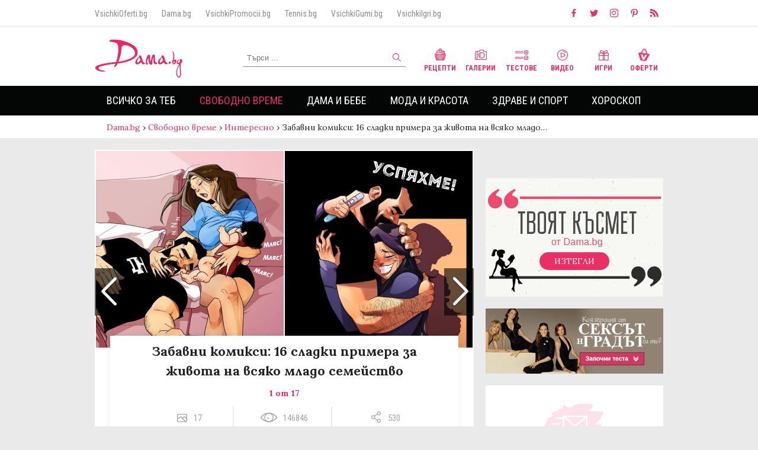

--- FILE ---
content_type: text/html; charset=utf-8
request_url: https://www.google.com/recaptcha/api2/aframe
body_size: 269
content:
<!DOCTYPE HTML><html><head><meta http-equiv="content-type" content="text/html; charset=UTF-8"></head><body><script nonce="A7PEvXNkUsnjxP-q7AvVNg">/** Anti-fraud and anti-abuse applications only. See google.com/recaptcha */ try{var clients={'sodar':'https://pagead2.googlesyndication.com/pagead/sodar?'};window.addEventListener("message",function(a){try{if(a.source===window.parent){var b=JSON.parse(a.data);var c=clients[b['id']];if(c){var d=document.createElement('img');d.src=c+b['params']+'&rc='+(localStorage.getItem("rc::a")?sessionStorage.getItem("rc::b"):"");window.document.body.appendChild(d);sessionStorage.setItem("rc::e",parseInt(sessionStorage.getItem("rc::e")||0)+1);localStorage.setItem("rc::h",'1768940306111');}}}catch(b){}});window.parent.postMessage("_grecaptcha_ready", "*");}catch(b){}</script></body></html>

--- FILE ---
content_type: application/javascript; charset=utf-8
request_url: https://fundingchoicesmessages.google.com/f/AGSKWxWgBUkQQd42LPJKdb_mZJ3unc7XdTy8birg3gYpqgSFVLxe56VVKMcP83mrEmt3dZD33kMEWg_5NokKwCzX8N7KtFZy4thgwhDtUrJmoew0Yo0wfuXFV_lHSow1dNJfYQT_fdd6MYmY4K9BWO1q5Hdo1Cyj3mKhkd6VgHtaJ53wqVKr8Hwhk-vtN0Hf/__advertisements//absolutebm.aspx?/adconfig./bnr_ad_&ad_channel=
body_size: -1293
content:
window['d7dfec52-a498-4e68-8368-7c65d2c7c44e'] = true;